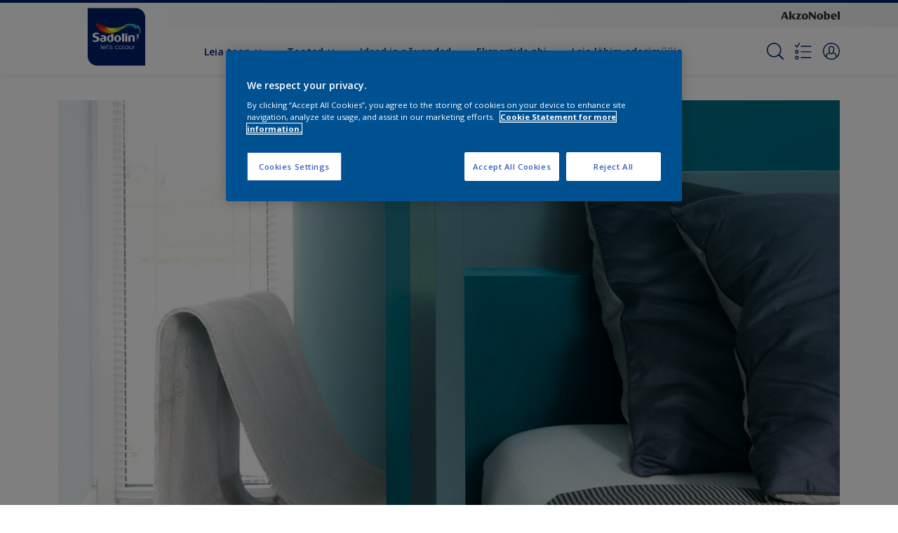

--- FILE ---
content_type: text/html;charset=utf-8
request_url: https://www.sadolin.ee/et/varvi-inspiratsioon/looge-sinakasroheliste-toonidega-rahulik-magamistuba
body_size: 16545
content:

<!DOCTYPE HTML>

<html data-country="ee" data-locale="et-EE" dir="ltr" lang="et-EE">


  <head>
    <meta charset="UTF-8"/>
    <title>Looge sinakasroheliste toonidega rahulik magamistuba | Sadolin</title>
    <meta name="viewport" content="width=device-width, initial-scale=1, shrink-to-fit=no, viewport-fit=cover"/>
    <meta name="keywords" content="Sinised"/>
    <meta name="description" content="Kombineerides erinevaid sinakasrohelisi varjundeid.
"/>
    <meta name="template" content="t41-article-detail"/>
    
    
    <meta name="robots" content="index,follow"/>
    
    <meta name="baidu-site-verification" content=""/>
    

    
    
    
    <link rel="canonical" href="https://www.sadolin.ee/et/varvi-inspiratsioon/looge-sinakasroheliste-toonidega-rahulik-magamistuba"/>
    
      
      
    
      <link rel="alternate" href="https://www.sadolin.ee/et/varvi-inspiratsioon/looge-sinakasroheliste-toonidega-rahulik-magamistuba" hreflang="et-EE"/>
      
    
    
    
    
    <script>
      if (window.rawData == undefined) {
        window.rawData = [];
      }
    </script>
    
    
    
    
      
      
      
     
     
     
     
          <!-- OneTrust Cookies Consent Notice start for sadolin.ee -->
<script type="text/javascript" src="https://cdn.cookielaw.org/consent/5c0ca8a4-4e49-4207-bea2-fa3401c05d7a/OtAutoBlock.js"></script>
<script src="https://cdn.cookielaw.org/scripttemplates/otSDKStub.js" type="text/javascript" charset="UTF-8" data-domain-script="5c0ca8a4-4e49-4207-bea2-fa3401c05d7a"></script>
<script type="text/javascript">
function OptanonWrapper() { }
</script><!-- OneTrust Cookies Consent Notice end for sadolin.ee -->

   <script>
  function isConsentGiven() {
        var activeGroups = window.OptanonActiveGroups;
    
        // Check for the 'OptanonAlertBoxClosed' cookie
        var optanonClosed = document.cookie.split('; ').find(row => row.startsWith('OptanonAlertBoxClosed'));
    
        if (!optanonClosed) {
            return 3;
        } else {
            return activeGroups && activeGroups.split(',').indexOf('C0002') > -1 ? 1 : 2;
        }}    
window.VWO = window.VWO || [];
window.VWO.init = window.VWO.init || function(state) { window.VWO.consentState = state; }
window.VWO.init(isConsentGiven());
</script>

<!-- Start VWO Async SmartCode -->
<link rel="preconnect" href="https://dev.visualwebsiteoptimizer.com"/>
<script type='text/javascript' id='vwoCode'>
window._vwo_code=window._vwo_code || (function() {
var account_id=393216,
version = 1.5,
settings_tolerance=2000,
library_tolerance=2500,
use_existing_jquery=false,
is_spa=1,
hide_element='body',
hide_element_style = 'opacity:0 !important;filter:alpha(opacity=0) !important;background:none !important',
/* DO NOT EDIT BELOW THIS LINE */
f=false,w=window,d=document,vwoCodeEl=d.querySelector('#vwoCode'),code={use_existing_jquery:function(){return use_existing_jquery},library_tolerance:function(){return library_tolerance},hide_element_style:function(){return'{'+hide_element_style+'}'},finish:function(){if(!f){f=true;var e=d.getElementById('_vis_opt_path_hides');if(e)e.parentNode.removeChild(e)}},finished:function(){return f},load:function(e){var t=d.createElement('script');t.fetchPriority='high';t.src=e;t.type='text/javascript';t.onerror=function(){_vwo_code.finish()};d.getElementsByTagName('head')[0].appendChild(t)},getVersion:function(){return version},getMatchedCookies:function(e){var t=[];if(document.cookie){t=document.cookie.match(e)||[]}return t},getCombinationCookie:function(){var e=code.getMatchedCookies(/(?:^|;)\s?(_vis_opt_exp_\d+_combi=[^;$]*)/gi);e=e.map(function(e){try{var t=decodeURIComponent(e);if(!/_vis_opt_exp_\d+_combi=(?:\d+,?)+\s*$/.test(t)){return''}return t}catch(e){return''}});var i=[];e.forEach(function(e){var t=e.match(/([\d,]+)/g);t&&i.push(t.join('-'))});return i.join('|')},init:function(){if(d.URL.indexOf('__vwo_disable__')>-1)return;w.settings_timer=setTimeout(function(){_vwo_code.finish()},settings_tolerance);var e=d.currentScript,t=d.createElement('style'),i=e&&!e.async?hide_element?hide_element+'{'+hide_element_style+'}':'':code.lA=1,n=d.getElementsByTagName('head')[0];t.setAttribute('id','_vis_opt_path_hides');vwoCodeEl&&t.setAttribute('nonce',vwoCodeEl.nonce);t.setAttribute('type','text/css');if(t.styleSheet)t.styleSheet.cssText=i;else t.appendChild(d.createTextNode(i));n.appendChild(t);var o=this.getCombinationCookie();this.load('https://dev.visualwebsiteoptimizer.com/j.php?a='+account_id+'&u='+encodeURIComponent(d.URL)+'&f='+ +is_spa+'&vn='+version+(o?'&c='+o:''));return settings_timer}};w._vwo_settings_timer = code.init();return code;}());
</script>
<!-- End VWO Async SmartCode -->
     
          
     
    
    

    
    




<script data-ot-ignore src="//assets.adobedtm.com/feb986e74bf7/f95cb7da5d29/launch-532cb729038f.min.js" async></script>








    

    
  
    
<link rel="stylesheet" href="/etc.clientlibs/akzonobel-common/clientlibs/clientlib-base.min.d90632675378cdea92e8d65dda23518a.css" type="text/css">



  
  
  
  
  
  
  
    
<link rel="stylesheet" href="/etc.clientlibs/akzonobel-common/clientlibs/clientlib-site-flourish.min.85200514e74375a97e607fc1e91bffdf.css" type="text/css">



  
  
  
  
  
  
  
  
  
  
  
  
  
  
  
  
  



    
  
  


    
    
    

    

    
    
    

    
  
  <link rel="apple-touch-icon" sizes="180x180" href="/content/dam/akzonobel-flourish/dulux/uk/favicons/apple-touch-icon-180x180.png"/>
  <link rel="icon" type="image/png" sizes="192x192" href="/content/dam/akzonobel-flourish/dulux/uk/favicons/icon-192x192.png"/>
  <link rel="icon" type="image/png" sizes="512x512" href="/content/dam/akzonobel-flourish/dulux/uk/favicons/icon-512x512.png"/>
  <link rel="icon" type="image/png" sizes="32x32" href="/content/dam/akzonobel-flourish/dulux/uk/favicons/icon-32x32.png"/>
  <link rel="icon" type="image/png" sizes="16x16" href="/content/dam/akzonobel-flourish/dulux/uk/favicons/icon-16x16.png"/>
  <link rel="shortcut icon" type="image/x-icon" href="/content/dam/akzonobel-flourish/dulux/uk/favicons/favicon.ico"/>


    
    
    
    
    
    
    

    
    
    
    
    
    
    
    
    
    
    
    
    

    
    
    
    

    
    

    
    

   
    
    
    
    

    
    

    
    

    <script>
      var woodStainBaseUrl = 'https://codtranslucent-tst.azureedge.net/api/colors/';
      window.pageInfo = {
        generic: {
          environment: 'prod',
          dataLayerVersion: '2020may',
          siteCode: 'eeesad',
          colorPopupFlag: 'true',
          displayShippingInformation: 'false'
        },
        user: {
          userID: undefined
        },
        page: {
          info: {
            ID: '11b67011-4e76-390c-9393-003646c691f2',
            name: 'Looge sinakasroheliste toonidega rahulik magamistuba',
            version: '202010191012',
            language: 'et-EE',
            geoRegion: 'EE',
            brand: 'Sadolin'
          },
          visualizationInfo: {
            environment: 'prod',
            siteCode: 'eeesad',
            language: 'et-EE',
            brand: 'Sadolin',
            name: 'Looge sinakasroheliste toonidega rahulik magamistuba'
          },
          category: {
            pageType: 'Article',
            primaryCategory: 'Inspiration',
            subCategory1: undefined,
            subCategory2: 'varvi-inspiratsioon',
            subCategory3: undefined,
            subCategory4: undefined,
            subCategory5: undefined,
            templateName: 't41-article-detail'
          },
          attributes: {
            functionalityVersion: '0'
          }
        },
        products: {
          info: {
            ID: undefined,
            name: undefined,
            brand: undefined,
            colourID: undefined,
            colourName: undefined,
            colourCollectionID: undefined,
            colourCollectionName: undefined,
            glossGroup: undefined,
            finishEffect: undefined,
            texture: undefined,
          },
          category: {
            subCategory1: undefined,
            subCategory2: undefined,
            subCategory3: undefined,
            productType: undefined,
            primaryCategory: undefined,
          }
        }
      };

      window.globalData = {
        errorMessages: {
          presence: 'See väli on kohustuslik',
          email: 'meiliaadress ei ole korrektne',
          includesCapital: 'Parool peab sisaldama vähemaltühte suurtähte',
          includesSpecialCharactersOrNumber: 'Parool peab sisaldam vähemalt ühte numbrit või erimärki',
          tooShort: 'Parool peab olema vähemalt %{count} tähemärki',
          phoneNumber: 'Telefoninumber ei ole korrektne',
          telephoneNumber:'The provided telephone number is invalid',
          checkbox: 'See väli on kohustuslik',
          numericality: 'Väli peab sisaldama ainult numbreid',
          equality: 'Väli peab olema võrdne %{attribute}',
          inequality: 'This value should not be equal to current password.',
          recaptcha: 'Captcha on vajalik',
          atLeast: 'Valige vähemalt üks väärtus',
          blockedEmailMessage: 'Emails from this domain are not allowed.'
        },
        api: {
          scrapbook: '/bin/api/scrapbook?domainCode=eeesad',
          shoppingList: '/bin/api/shoppingListSave?page=/content/akzonobel-flourish/sadolin/ee/et/varvi-inspiratsioon/sinakasrohelised-toonid-rahulikku-magamistuppa',
          cartGet: '/et/store/cart/api/order/cart_details',
          cartAdd: '/et/store/cart/api/v2/cart',
          cartStock: '/et/store/cart/api/stock/sku',
          orderHistory: '/et/store/cart/api/order/history',
          stock: '/et/store/cart/api/stock',
          userLogin: '/bin/api/login?page=/content/akzonobel-flourish/sadolin/ee/et/varvi-inspiratsioon/sinakasrohelised-toonid-rahulikku-magamistuppa',
          colorPopUp: '/bin/api/colorPopUp?page=/content/akzonobel-flourish/sadolin/ee/et/varvi-inspiratsioon/sinakasrohelised-toonid-rahulikku-magamistuppa',
          userLogout: '/bin/api/logout',
          userStatus: '/bin/api/status?domainCode=eeesad',
          b2cUserStatus: '/bin/api/b2c-sso?path=/content/akzonobel-flourish/sadolin/ee/et/varvi-inspiratsioon/sinakasrohelised-toonid-rahulikku-magamistuppa&domainCode=eeesad',
          userRecovery: '/bin/api/password?page=/content/akzonobel-flourish/sadolin/ee/et/varvi-inspiratsioon/sinakasrohelised-toonid-rahulikku-magamistuppa&domainCode=eeesad',
          userForgot: '/bin/api/forgot-password?domainCode=eeesad&page=/content/akzonobel-flourish/sadolin/ee/et/varvi-inspiratsioon/sinakasrohelised-toonid-rahulikku-magamistuppa',
          order: '/et/store/cart/api/order',
          documents: '/bin/api/documents?domainCode=eeesad&language=et',
          storeLocationsOffices: '/bin/api/v2/store-locations-list',
          storeLocations: '/bin/api/v2/store-locations-countries',
          salesLocationsOffices: '/bin/api/v2/sales-representatives',
          salesLocations: '/bin/api/v2/sales-representatives',
          vocProducts: '/bin/api/v1/calculator/build?page=/content/akzonobel-flourish/sadolin/ee/et/varvi-inspiratsioon/sinakasrohelised-toonid-rahulikku-magamistuppa',
          woodStainBaseUrl: woodStainBaseUrl
        },
        translations: {
          genericRequestError: "Something has gone wrong, please try again.",
          accountSuccessMessage: "Details updated Successfully",
          colorScrapbookSuccessMessage: "Toon lisatud <a href=\"/et/scrapbook\">Lemmikud</a>.",
          articleScrapbookSuccessMessage: "Artikkel lisatud <a href=\"/et/scrapbook\">Lemmikud</a>.",
          productScrapbookSuccessMessage:"Toode lisatud <a href=\"/et/scrapbook\">Lemmikud</a>.",
          loginScrapbookMessage:  "Te pole sisse loginud! Oma projekti vaatamiseks või salvestamiseks veenduge, et olete sisse <button type='button' class='js-login-button'>Loginud</button> või <button type ='button' class='js-register-button'> Registreerunud</button>",
          addToCartSuccessMessage: "Toode on edukalt lisatud ostunimekirja",
          addToCartOutOfStockMessage: "The product is out of stock",
          kilometers: "km",
          miles: "miilis",
          squareMeters: "m²",
          compare: "Võrdlema",
          seeCompared:"Vaata võrdlust",
          contactFormSentButton:"Sent",
          contactFormSendButton:"Send",
          productWorkspaceSuccessMessage: "Lisasime teie toote <a href=\"/et/workspace/detail?spaceId={spaceId}\">Your {spaceName} space</a>.",
          colorWorkspaceSuccessMessage: "Lisasime teie värvi  <a href=\"/et/workspace/detail?spaceId={spaceId}\">Your {spaceName} space</a>.",
          removeProductFromWorkspace: "We’ve deleted the product. <button type='button' data-item-id='{itemId}' data-item-type='{type}'class='js-undo-button'>Undo</button>",
          removeColorFromWorkspace: "We’ve deleted the color. <button type='button' data-item-id='{itemId}' data-item-type='{type}'class='js-undo-button'>Undo</button>",
          addToShoppingList: "Lisasime toote {product} <a href=\"/et/shoppinglist\">ostunimekirja</a>.",
          removeFromShoppingList: "Eemaldasime toote {product} teie ostunimekirjast. <a href=\"/et/shoppinglist\">ostunimekirja</a>.",
          removeTesterShoppingList: "We’ve removed drytester from your <a href=\"/et/shoppinglist\">ostunimekirja</a>.",
          buyNow:"Buy from retailer",
          acceptCookies:"Teie privaatsusseadete tõttu ei saa me seda videot esitada"
        },
        url: {
          comparePagePath: ''
        },
        config: {
          enableScrapbook:false,
          enableSurvey:true
        },
        bazaarVoice: {
          enabled: false,
          environment: 'production',
          brand: '',
          country: 'EE',
          locale: 'et'
        }
      };
      try {
        window.userObj = JSON.parse(window.localStorage.getItem("loginSession"));
        <!--/* Some of the clientlibs rewrites userID and set it to empty value. This code invokes after libs are loaded. */-->
        window.addEventListener("load", function(){
          window.pageInfo.user.userID = window.userObj?.uuid;
        });
      } catch (e) {
        window.userObj = null;
      }
    </script>
  </head>


<body class="page basicpage font-et-EE  style-extreme-left-align" data-theme="flourish" data-shop-root="/et/store/cart" data-sitecode="eeesad" data-editor="false">
      <a href="#app" class="skip-link">Skip to main content</a>



<div id="as-static-container-id" class="as-static-container"></div>
<div id="as-wc-id" class="as-wc"></div>



  



  <main id="app">
  <div data-component="app-root" class="app-root" data-page-id="/content/akzonobel-flourish/sadolin/ee/et/varvi-inspiratsioon/sinakasrohelised-toonid-rahulikku-magamistuppa/jcr:content">
    
    
  

  <div data-component="a41-alert" class="a41-alert" role="alert" data-type="info">
    <div class="content-wrapper s-no-padding">
      <div class="grid">
        <div class="col col-12">
          <div class="alert-body body-copy-xs ">
            <div class="js-icon">
              
            </div>
            <div class="js-alert-body">
              
            </div>
            <button class="close-button js-close-button" aria-label="Close the alert">
              
  <span class="icon " data-component="icon" data-icon="cross"></span>

            </button>
          </div>
        </div>
      </div>
    </div>
  </div>


    
    




<section data-component="c53-app-banner" data-id="c53_app_banner-786979707" class="c53-app-banner cp-top-spacing-default  cp-bottom-spacing-default style-default" data-android="https://play.google.com/store/apps/details?id=com.akzonobel.ee.sadolin&hl=en">
  <div class="app-banner-content">
    <button class="close-button js-close-button" title="Sulge">
      
  <span class="icon " data-component="icon" data-icon="cross"></span>

    </button>

    <div class="image-wrapper">
      
  
  
  
  
  
  
  
  
  
  <picture class="a3-image " data-component="a3-image">
    
    <source media="(max-width: 768px)" class="js-small-image" data-srcset="//images.akzonobel.com/akzonobel-flourish/sadolin/logo/Sad_tag_rgb1.png?impolicy=.auto&imwidth=50"/>
    <img data-src="//images.akzonobel.com/akzonobel-flourish/sadolin/logo/Sad_tag_rgb1.png?impolicy=.auto&imwidth=50" class="image js-normal-image    lazyload" itemprop="image"/>
  </picture>

    </div>

    <header class="app-banner-text">
      
  
  
  
  
  
  

  <div class="a1-heading" data-component="a1-heading" style="color: ">
    <div class="js-camp-temp-heading-text">
      
      <h2 class="heading-title body-copy-s" data-transition-item>
        
        
          
          
            Proovi Sadolin Visualizer-it
          
        
      </h2>
      
      
  </div>
  </div>
  

      
  <div class="a34-body-copy body-copy-xs wysiwyg" data-component="a34-body-copy">
    <div class="js-camp-temp-text-color ">
      
      Lae tasuta rakendus alla ja proovi värvitoone visualiseerida sainale
    </div>
    
  </div>

    </header>
    <a class="app-banner-button js-app-banner-button" href="https://apps.apple.com/ee/app/sadolin-visualizer-ee/id1099804717?mt=8&ign-mpt=uo%3D4" target="_blank">
      <span class="cta-text body-copy-s">
        Vaata
      </span>
    </a>
  </div>
</section>







<header data-component="s1-header" data-id="s1_header-450501529" data-back-ground-color="false" data-azureb2c-enabled="false" data-is-geolocation-site-switcher="false" class="s1-header full-layout cp-top-spacing-none cp-bottom-spacing-none style-default  " data-geolocation-content-api="/bin/api/languagelist?countryPagePath=/content/akzonobel-flourish/sadolin/ee/et/varvi-inspiratsioon/sinakasrohelised-toonid-rahulikku-magamistuppa" data-scroll-component>
  <div class="header-backdrop js-backdrop"></div>
  <nav>
    

  <div class="m60-corporate-bar full-layout " data-component="m60-corporate-bar" data-is-gradient="false">
    <div class="content-wrapper s-no-padding">
      
      
      
      
      
      <div class="corporate-logo">
          
            
        
        <a href="https://www.akzonobel.com/en#tabId=item_1607610754127_c" target="_blank" aria-label="Corporate logo">
  <span class="icon " data-component="icon" data-icon="akzoNobel-logo"></span>
</a>
        
      </div>
    </div>
  </div>


    <div class="content-wrapper main-nav-wrapper js-main-nav">
      <div class="grid">
        <button class="hamburger-icon js-menu-button" aria-label="Menu">
          <span class="hamburger-bars"></span>
        </button>
        <div class="col logo-wrapper col-3 col-m-2 ">
          <a href="https://www.sadolin.ee/et" class="logo js-logo " aria-label="Logo">
            
  
  
  
  
  
  
  
  
  
  <picture class="a3-image " data-component="a3-image">
    
    <source media="(max-width: 768px)" class="js-small-image" data-srcset="//images.akzonobel.com/akzonobel-flourish/sadolin/logo/Sad_tag_rgb1.png?impolicy=.auto"/>
    <img data-src="//images.akzonobel.com/akzonobel-flourish/sadolin/logo/Sad_tag_rgb1.png?impolicy=.auto" alt="Brand Logo" class="image js-normal-image    lazyload" itemprop="image"/>
  </picture>

          </a>
        </div>
        <div class="col col-5 col-l-10 navigation-wrapper" data-longer-logo="0">
          
  <div class="m29-primary-navigation" data-component="m29-primary-navigation">
    <div class="primary-navigation-wrapper js-primary-navigation-wrapper">
        <ul class="navigation-menu">

          
          <li class="has-dropdown  body-copy-s">
            <button class="js-dropdown-item custom-btn" aria-haspopup="true" aria-expanded="false" target="_self">
              <span class="menu-title">
                Leia toon
              </span>
              
              
  <span class="icon " data-component="icon" data-icon="chevron-down"></span>

            </button>
            <ul class="sub-menu js-sub-item">
              <li>
                <a href="/et/varvi-detailid" target="_self">
                  Toonikollektsioonid</a>
              </li>
<li>
                <a href="/et/varvi-inspiratsioon/colour-play" target="_self">
                  Colour Play</a>
              </li>

            </ul>
          </li>
        

          
          <li class="has-dropdown  body-copy-s">
            <button class="js-dropdown-item custom-btn" aria-haspopup="true" aria-expanded="false" target="_self">
              <span class="menu-title">
                Tooted
              </span>
              
              
  <span class="icon " data-component="icon" data-icon="chevron-down"></span>

            </button>
            <ul class="sub-menu js-sub-item">
              <li>
                <a href="https://www.sadolin.ee/et/products-listing/filters/p_Siset%C3%B6%C3%B6d" target="_self">
                  Sisevärvid</a>
              </li>
<li>
                <a href="https://www.sadolin.ee/et/products-listing/filters/p_V%C3%A4list%C3%B6%C3%B6d" target="_self">
                  Välisvärvid</a>
              </li>
<li>
                <a href="/et/products-listing" target="_self">
                  Kõik tooted</a>
              </li>
<li>
                <a href="https://www.pinotex.ee/et" target="_self">
                  Pinotex puidukaitse</a>
              </li>
<li>
                <a href="https://www.hammerite.ee/" target="_self">
                  Hammerite metallivärvid</a>
              </li>
<li>
                <a href="https://www.sadolinprofessional.ee/et" target="_self">
                  Professionaalidele</a>
              </li>

            </ul>
          </li>
        

          
          <li class=" is-active body-copy-s">
            <a aria-haspopup="false" aria-expanded="false" target="_self" href="/et/varvi-inspiratsioon">
              <span class="menu-title">
                Ideed ja nõuanded
              </span>
              
              
            </a>
            
          </li>
        

          
          <li class="  body-copy-s">
            <a aria-haspopup="false" aria-expanded="false" target="_self" href="/et/kodukaunistamise-napunaited-ja-nouanded">
              <span class="menu-title">
                Ekspertide abi 
              </span>
              
              
            </a>
            
          </li>
        

          
          <li class="  body-copy-s">
            <a aria-haspopup="false" aria-expanded="false" target="_self" href="/et/leia-lähim-edasimüüja">
              <span class="menu-title">
                Leia lähim edasimüüja 
              </span>
              
              
            </a>
            
          </li>
        </ul>
    </div>

    

  <div class="m60-corporate-bar full-layout " data-component="m60-corporate-bar" data-is-gradient="false">
    <div class="content-wrapper s-no-padding">
      
      
      
      
      
      <div class="corporate-logo">
          
            
        
        <a href="https://www.akzonobel.com/en#tabId=item_1607610754127_c" target="_blank" aria-label="Corporate logo">
  <span class="icon " data-component="icon" data-icon="akzoNobel-logo"></span>
</a>
        
      </div>
    </div>
  </div>

  </div>

          
  <div class="m43-secondary-navigation" data-component="m43-secondary-navigation" data-iscart-enabled="false">
    
    
    
    
    

    <ul class="secondary-navigation-menu">

      <li>
        
    
    
    <button class="a8-icon-button js-search-button
             " data-component="a8-icon-button" aria-label="Search">
      
  <span class="icon " data-component="icon" data-icon="search"></span>

      
    </button>
  
      </li>

      <li class="js-shopping-list">
        
    
    
    <a class="a8-icon-button 
             " data-component="a8-icon-button" href="/et/shoppinglist" aria-label="Shopping list">
      
  <span class="icon " data-component="icon" data-icon="shopping-list-empty"></span>

      
    </a>
  
        <span class="product-amount body-copy-xs js-shopping-list-amount"></span>
      </li>

      


      

      
      
      <li class="js-user-button" data-login-label="Minu konto" data-logout-label="Sisene"></li>
    </ul>

    
  <div data-component="m12-my-account-dropdown" class="m12-my-account-dropdown" data-logged-in="false" data-redirect-url="https://www.sadolin.ee/et/varvi-inspiratsioon/looge-sinakasroheliste-toonidega-rahulik-magamistuba" data-domain-code="eeesad" data-is-azure-enabled="false">
    <button class="close-button js-close-button">
      
  <span class="icon " data-component="icon" data-icon="cross"></span>

    </button>

    
  <span class="icon user-icon" data-component="icon" data-icon="user"></span>


    <div class="details">
       <span class="blockquote title">
          Minu konto
       </span>

      
    
    
    
    
    
    
    
    <button data-component="a122-primary-button" class="a122-primary-button  
              js-login-button   " data-icon-alignment="left">
      
      <span class="cta-text body-copy-rg">Logi sisse oma kon...</span>
      
    </button>
  
      <span class="register body-copy-s">
        Ei oma veel kontot?
        <span class="register-cta js-register-button" role="button">Registreeru siin</span>
      </span>

      <div class="my-account-footer">
        
          
  
  
  

  <a class="a2-text-link body-copy-s js-favourite-button  " data-component="a2-text-link" data-label="Minu tööruum" href="/et/workspace" target="_self">
    
  <span class="icon icon" data-component="icon" data-icon="favourite-empty"></span>

    
    <div class="text-link-label ">
      
      <span>Minu tööruum</span>
    </div>
    
    
    
  </a>

        
        
      </div>
    </div>
    <div class="logged-in-details">
      
      
        
  
  
  

  <a class="a2-text-link blockquote title  " data-component="a2-text-link" data-label="Minu konto" href="/et/my-account" target="_self">
    
    
    <div class="text-link-label ">
      
      <span>Minu konto</span>
    </div>
    
    
    
  </a>

      <span class="user-name body-copy-xs js-user-name"></span>

      <div class="my-account-footer">
        
  
  
  

  <a class="a2-text-link body-copy-s js-logout-button  " data-component="a2-text-link" data-label="Logout" href="#" target="_self">
    
  <span class="icon " data-component="icon" data-icon="logout"></span>

    
    <div class="text-link-label ">
      
      <span>Logout</span>
    </div>
    
    
    
  </a>

        
          
  
  
  

  <a class="a2-text-link body-copy-s js-favourite-button  " data-component="a2-text-link" data-label="Minu tööruum" href="/et/workspace" target="_self">
    
  <span class="icon icon" data-component="icon" data-icon="favourite-empty"></span>

    
    <div class="text-link-label ">
      
      <span>Minu tööruum</span>
    </div>
    
    
    
  </a>

        
        
      </div>
      
      <div class="my-account-delete js-ad-link">
        
        
        
  
  
  

  <button class="a2-text-link body-copy-s delete-account-link js-delete-account-button  " data-component="a2-text-link" data-label="Delete Account" target="_self">
    
    
    <div class="text-link-label ">
      <span>Kustutage konto</span>
      
    </div>
    
    
    
  </button>

     </div>
     
    </div>
  </div>


  </div>

        </div>
      </div>
      <div class="notification-wrapper js-notifications">
        
      </div>
    </div>

    
    
  
  
  <div data-component="m10-search-bar" class="m10-search-bar">
    <form action="/et/search-results" method="GET" novalidate class="js-form" data-suggestions-api="/bin/api/search?page=/content/akzonobel-flourish/sadolin/ee/et/varvi-inspiratsioon/sinakasrohelised-toonid-rahulikku-magamistuppa" data-hybrid-search="false">
      
    
    
    <button class="a8-icon-button js-search-button search-button
             " data-component="a8-icon-button" aria-label="Search" type="submit">
      
  <span class="icon " data-component="icon" data-icon="search"></span>

      
    </button>
  
      <div class="input-wrapper">
        <input type="text" class="search-field body-copy-rg js-search-input override-focus-visible" aria-label="search-field" name="search" placeholder="Otsi"/>
        <div class="clear-button js-clear-button-wrapper">
          
  
  
  

  <button class="a2-text-link body-copy-s js-clear-button  " type="button" data-component="a2-text-link" data-label="Puhasta" target="_self">
    
    
    <div class="text-link-label ">
      
      <span>Puhasta</span>
    </div>
    
    
    
  </button>

        </div>
      </div>
      
    
    
    <button class="a8-icon-button js-close-button close-button
             " data-component="a8-icon-button" aria-label="Close" type="button">
      
  <span class="icon " data-component="icon" data-icon="cross"></span>

      
    </button>
  
    </form>
  </div>

    <div class="suggestion-container js-suggestion-container" data-no-results-title="Otsingu tulemusi ei leitud" data-show-all-label="Näita kõiki tulemusi" data-show-all-url="/et/otsingutulemused" data-is-author="false" data-is-sustainable2d-enabled="true" data-default-wood-type="dark">
    </div>
  </nav>
  
</header>








<section data-component="c36-login" class="c36-login" data-id="c36_login_copy-767072745" data-disable-captcha="false">
  <div class="mask js-mask" role="presentation"></div>
    <div class="modal js-modal">
      <header>
        
    
    
    <button class="a8-icon-button close-button js-close-button
             " data-component="a8-icon-button" title="Sulge">
      
  <span class="icon " data-component="icon" data-icon="cross"></span>

      
    </button>
  
      </header>
      <div class="card-container js-card">

        
        
        

  <section data-component="m31-form-content" class="m31-form-content" data-state="login">
    <header class="form-content-header">
      
      <p class="header-04 title">Hea teid näha!</p>
    </header>
    
          
     
  <div class="m36-login-form" data-component="m36-login-form">
    <form class="login-form js-form" action="/bin/api/login" method="POST" novalidate>
      












 
 

    

    

    

    

    

    


<div class="a11-input-field js-input-parent js-email" data-component="a11-input-field">
 <div class="input-wrapper">
   
   <label class="text-label body-copy-s">
     E-mail
     
       <span class="required">*</span>
     
   </label>
   <div class="wrapper">
     <input type="email" class="text-input js-text-input js-input body-copy-s js-email" name="email" placeholder="Sisesta oma e-maili aadress siia  " data-required="true" autocomplete="username"/>           
     
   </div>
  </div>
</div>

      












 
 

    

    

    

    

    

    


<div class="a11-input-field js-input-parent js-password" data-component="a11-input-field">
 <div class="input-wrapper">
   
   <label class="text-label body-copy-s">
     Parool
     
       <span class="required">*</span>
     
   </label>
   <div class="wrapper">
     <input type="password" class="text-input js-text-input js-input body-copy-s js-password" name="password" placeholder="Sisesta oma parool" data-required="true" autocomplete="current-password"/>           
     <button class="password-visibility js-password-visibility" type="button" data-show="Näita parooli" data-hide="Peida parool">
       
  <span class="icon view-show" data-component="icon" data-icon="view-show"></span>

       
  <span class="icon view-hide" data-component="icon" data-icon="view-hide"></span>

     </button>
   </div>
  </div>
</div>

      <button class="body-copy-s forgot-button js-button" data-target="forgot-password" type="button">
        Unustasin oma salasõna</button>
      
  

  <div class="recaptcha" data-component="recaptcha" data-sitekey="6LeO3K8ZAAAAAClkwsvFeN5a5L218NdG2EXCl-vE" data-language="et-EE">
    <div class="js-widget"></div>
  </div>

      
    
    
    
    
    
    
    
    <button data-component="a122-primary-button" type="submit" class="a122-primary-button  
              login-button js-submit   " data-icon-alignment="left">
      
      <span class="cta-text body-copy-rg">Logi mind sisse</span>
      
    </button>
  
    </form>
  </div>

        
    <footer class="form-content-footer">
      <p class="body-copy-s">Ei oma veel kontot</p>
      <button class="body-copy-s footer-link" data-target="register">
        Registreeru siin
      </button>
    </footer>
  </section>


        
        
        

  <section data-component="m31-form-content" class="m31-form-content" data-state="register">
    <header class="form-content-header">
      
      <p class="header-04 title">Tere tulemast Sadolini</p>
    </header>
    
          
  <div class="m37-register-form" data-component="m37-register-form">
    <form class="register-form js-form" action="/bin/api/register?page=/content/akzonobel-flourish/sadolin/ee/et/varvi-inspiratsioon/sinakasrohelised-toonid-rahulikku-magamistuppa" method="POST" novalidate>
      












 
 

    

    

    

    

    

    


<div class="a11-input-field js-input-parent input" data-component="a11-input-field">
 <div class="input-wrapper">
   
   <label class="text-label body-copy-s">
     E-mail
     
       <span class="required">*</span>
     
   </label>
   <div class="wrapper">
     <input type="email" class="text-input js-text-input js-input body-copy-s input" name="email" placeholder="Sisesta oma e-maili aadress siia  " data-required="true" autocomplete="username"/>           
     
   </div>
  </div>
</div>

      












 
 

    

    

    

    

    

    


<div class="a11-input-field js-input-parent input" data-component="a11-input-field">
 <div class="input-wrapper">
   
   <label class="text-label body-copy-s">
     Parool
     
       <span class="required">*</span>
     
   </label>
   <div class="wrapper">
     <input type="password" class="text-input js-text-input js-input body-copy-s input" name="password" placeholder="Sisesta oma parool" data-required="true" autocomplete="new-password"/>           
     <button class="password-visibility js-password-visibility" type="button" data-show="Näita parooli" data-hide="Peida parool">
       
  <span class="icon view-show" data-component="icon" data-icon="view-show"></span>

       
  <span class="icon view-hide" data-component="icon" data-icon="view-hide"></span>

     </button>
   </div>
  </div>
</div>

      
  <div class="m83-password-requirements " data-component="m83-password-requirements">
    <p class="body-copy-s password-requirements-title">Salasõna kriteeriumid</p>
    <ul>
      
      <li class="body-copy-s" data-password-requirement="includesCapital">
        
  <span class="icon icon" data-component="icon" data-icon="checkmark"></span>

        Vähemalt üks suurtäht
      </li>
      <li class="body-copy-s" data-password-requirement="includesSpecialCharactersOrNumber">
        
  <span class="icon icon" data-component="icon" data-icon="checkmark"></span>

        Vähemalt üks erimärk või number
      </li>
      <li class="body-copy-s" data-password-requirement="length|presence">
        
  <span class="icon icon" data-component="icon" data-icon="checkmark"></span>

        Minimaalselt 8 tähemärki
      </li>
    </ul>
  </div>

      
  

  <div class="recaptcha" data-component="recaptcha" data-sitekey="6LeO3K8ZAAAAAClkwsvFeN5a5L218NdG2EXCl-vE" data-language="et-EE">
    <div class="js-widget"></div>
  </div>

      
    
    
    
    
    
    
    
    <button data-component="a122-primary-button" type="submit" class="a122-primary-button  
              login-button js-submit   " data-icon-alignment="left">
      
      <span class="cta-text body-copy-rg">Jätka järgmise sammuga</span>
      
    </button>
  
    </form>
  </div>

        
    <footer class="form-content-footer">
      <p class="body-copy-s">Juba omad kontot?</p>
      <button class="body-copy-s footer-link" data-target="login">
        Logi sisse
      </button>
    </footer>
  </section>


        
        
        

  <section data-component="m31-form-content" class="m31-form-content" data-state="terms">
    <header class="form-content-header">
      
  <span class="icon title-icon" data-component="icon" data-icon="terms-illustration"></span>

      <p class="header-04 title">Tingimused</p>
    </header>
    
          
  <div class="m33-terms" data-component="m33-terms">
    <form class="terms-form js-form" action="/bin/api/register?page=/content/akzonobel-flourish/sadolin/ee/et/varvi-inspiratsioon/sinakasrohelised-toonid-rahulikku-magamistuppa" method="POST" novalidate>
      <input type="hidden" name="email"/>
      <input type="hidden" name="password"/>
      <input type="hidden" name="g-recaptcha-response" aria-label="Google reCAPTCHA response"/>
      
  
  
  
  <div class="a15-checkbox js-input-parent " data-component="a15-checkbox">
    <label for="privacy-policy" class="checkbox-label-wrapper ">
      <input type="checkbox" id="privacy-policy" name="privacy-policy" class="checkbox-input js-checkbox-input " aria-hidden="true" tabindex="-1"/>
      <span class="checkbox">
        <span class="checkbox-icon">
          
  <span class="icon " data-component="icon" data-icon="checkmark"></span>

        </span>
      </span>
      <span class="checkbox-label-title body-copy-s" data-label="&lt;p>Märkides selle ruudu, kinnitan, et olen tingimused ja privaatsuspoliitika läbi lugenud, ja annan nõusoleku oma andmeete töötlemiseks kooskõlas nende &lt;a href=&#34;/content/akzonobel-flourish/sadolin/ee/et/legal.html&#34; target=&#34;_blank&#34;>tingimuste&lt;/a> ja &lt;a href=&#34;/content/akzonobel-flourish/sadolin/ee/et/privaatsuspoliitika.html&#34; target=&#34;_blank&#34;>privaatsuspoliitikaga&lt;/a>.&lt;/p>
">
        <p>Märkides selle ruudu, kinnitan, et olen tingimused ja privaatsuspoliitika läbi lugenud, ja annan nõusoleku oma andmeete töötlemiseks kooskõlas nende <a href="/et/õigusteave" target="_blank">tingimuste</a> ja <a href="/et/privaatsuspoliitika" target="_blank">privaatsuspoliitikaga</a>.</p>

        
        
        
        
      </span>
    </label>
    
  </div>


      
  
  
  
  <div class="a15-checkbox js-input-parent " data-component="a15-checkbox">
    <label for="newsletter" class="checkbox-label-wrapper ">
      <input type="checkbox" id="newsletter" name="newsletter" class="checkbox-input js-checkbox-input " aria-hidden="true" tabindex="-1"/>
      <span class="checkbox">
        <span class="checkbox-icon">
          
  <span class="icon " data-component="icon" data-icon="checkmark"></span>

        </span>
      </span>
      <span class="checkbox-label-title body-copy-s" data-label="&lt;p>Märkides selle ruudu, annan nõusoleku turundusalaste e-kirjade saamiseks.&lt;/p>
&lt;p>Tellimusest saate igal ajal loobuda, klõpsates meie e-kirjade allosas olevat tellimusest loobumise linki.&lt;/p>
">
        <p>Märkides selle ruudu, annan nõusoleku turundusalaste e-kirjade saamiseks.</p>
<p>Tellimusest saate igal ajal loobuda, klõpsates meie e-kirjade allosas olevat tellimusest loobumise linki.</p>

        
        
        
        
      </span>
    </label>
    
  </div>


      
      
    
    
    
    
    
    
    
    <button data-component="a122-primary-button" type="submit" class="a122-primary-button  
              js-submit   " data-icon-alignment="left">
      
      <span class="cta-text body-copy-rg">Loo konto</span>
      
    </button>
  
      <script type="text/json" class="js-explanation-content">
        {
          "title": "<p>Mida see tähendab?<\/p>\r\n",
          "copy": "<p>Teiega \u00FChenduse v\u00F5tmiseks isikup\u00E4rastatud kommertss\u00F5numitega, loome profiilid ja anal\u00FC\u00FCsime teie suhtlemist meiega. Selleks vaatame teie isikuandmeid, n\u00E4iteks:<br />\r\n<br />\r\n\u00A0\u00A0\u00A0 teie nimi, sugu, s\u00FCnniaeg, e-posti aadress ja f\u00FC\u00FCsiline aadress;<br />\r\n<br />\r\n\u00A0\u00A0\u00A0 teie eelistused ja huvid, n\u00E4iteks need, mida olete meiega aktiivselt jaganud, aga ka need, mis tuletatakse teie registreeritud suhtluse kaudu AkzoNobeli veebisaitide ja rakendustega (mille jaoks v\u00F5ime kasutada k\u00FCpsiseid);<br />\r\n<br />\r\n\u00A0\u00A0\u00A0 teie ostude ajalugu nii online-s (kui lingite oma ostud oma profiiliga) kui ka offline-s (kui teete v\u00F5rgu\u00FChenduseta ostu); ja<br />\r\n<br />\r\n\u00A0\u00A0\u00A0 linke, millele kl\u00F5psate meie meilides.<br />\r\n\u00A0\u00A0\u00A0 Nii saame teada teie huvidest ja saame tagada, et pakume teile teavet ja pakkumisi, mis teile k\u00F5ige rohkem huvi pakuvad. Samuti v\u00F5ime k\u00FCsida teie arvamust meie toodete ja teenuste kohta. Kui te ei soovi rohkem s\u00F5numeid saada v\u00F5i kui soovite loobuda teatavast suhtlusvormist meiega (n\u00E4iteks SMS, e-post v\u00F5i tavapost), j\u00E4rgige lihtsalt selles teatises olevaid juhiseid.<br />\r\n<br />\r\nLisateabe saamiseks lugege meie t\u00E4ielikku <a href=\"/content/akzonobel-flourish/sadolin/ee/et/privaatsuspoliitika.html\" target=\"_blank\">privaatsuspoliitikat</a>.</p>\r\n"
        }
      </script>
    </form>
  </div>

        
    <footer class="form-content-footer">
      <p class="body-copy-s">Kui soovite rohkem teada saada, kuidas me teie isikuandmeid kasutame, </p>
      <a class="body-copy-s footer-link" href="/et/privaatsuspoliitika">
        lugege palun meie privaatsuspoliitikat.
      </a>
    </footer>
  </section>


        
        
        

  <section data-component="m31-form-content" class="m31-form-content" data-state="registration-success">
    <header class="form-content-header">
      
  <span class="icon title-icon" data-component="icon" data-icon="account-illustration"></span>

      <p class="header-04 title">Registreerimine on lõppenud</p>
    </header>
    
          <div class="base-content">
            <p class="body-copy-s base-description">Registreerimine õnnestus, palun logige sisse</p>
            
    
    
    
    
    
    
    
    <button data-component="a122-primary-button" class="a122-primary-button  
              js-registration-success-button   " data-icon-alignment="left">
      
      <span class="cta-text body-copy-rg">Logi sisse</span>
      
    </button>
  
          </div>
        
    <footer class="form-content-footer">
      <p class="body-copy-s">If you have concerns about your privacy?</p>
      <a class="body-copy-s footer-link" href="/et/privaatsuspoliitika">
        Read our privacy policy
      </a>
    </footer>
  </section>


        
        
        

  <section data-component="m31-form-content" class="m31-form-content" data-state="registration-duplicate">
    <header class="form-content-header">
      
  <span class="icon title-icon" data-component="icon" data-icon="account-illustration"></span>

      <p class="header-04 title">Registration complete</p>
    </header>
    
          <div class="base-content">
            <p class="body-copy-s base-description js-duplicate-message" data-description=" {email} already reigstered. Please login."></p>
            
    
    
    
    
    
    
    
    <button data-component="a122-primary-button" class="a122-primary-button  
              js-login-button   " data-icon-alignment="left">
      
      <span class="cta-text body-copy-rg">Login</span>
      
    </button>
  
          </div>
        
    <footer class="form-content-footer">
      <p class="body-copy-s">If you have concerns about your privacy?</p>
      <a class="body-copy-s footer-link" href="#">
        Read our privacy policy
      </a>
    </footer>
  </section>


        
        
        

  <section data-component="m31-form-content" class="m31-form-content" data-state="forgot-password">
    <header class="form-content-header">
      
  <span class="icon title-icon" data-component="icon" data-icon="password-illustration"></span>

      <p class="header-04 title">Unustasid oma salasõna</p>
    </header>
    
          
  <div class="m38-forgot-password-form" data-component="m38-forgot-password-form">
    <p class="body-copy-s forgot-title">Palun sisesta oma e-maili aadress</p>
    <form class="forgot-password-form js-form" action="/bin/api/forgot-password?domainCode=eeesad&page=/content/akzonobel-flourish/sadolin/ee/et/varvi-inspiratsioon/sinakasrohelised-toonid-rahulikku-magamistuppa" method="POST" novalidate>
      












 
 

    

    

    

    

    

    


<div class="a11-input-field js-input-parent input" data-component="a11-input-field">
 <div class="input-wrapper">
   
   <label class="text-label body-copy-s">
     E-mail
     
       <span class="required">*</span>
     
   </label>
   <div class="wrapper">
     <input type="email" class="text-input js-text-input js-input body-copy-s input" name="email" placeholder="Sisesta oma e-maili aadress siia  " data-required="true" autocomplete="username"/>           
     
   </div>
  </div>
</div>

      
      
    
    
    
    
    
    
    
    <button data-component="a122-primary-button" type="submit" class="a122-primary-button  
              js-submit   " data-icon-alignment="left">
      
      <span class="cta-text body-copy-rg">Saada</span>
      
    </button>
  
    </form>
  </div>

        
    <footer class="form-content-footer">
      <p class="body-copy-s"></p>
      <button class="body-copy-s footer-link" data-target="login">
        Tagasi sisselogimise juurde
      </button>
    </footer>
  </section>


        
        
        

  <section data-component="m31-form-content" class="m31-form-content" data-state="change-password-success">
    <header class="form-content-header">
      
      <p class="header-04 title">Salasõna on muudetud</p>
    </header>
    
          <div class="base-content">
            <p class="body-copy-s base-description">Salasõna on edukalt muudetud.</p>
            
            
    
    
    
    
    
    
    
    <button data-component="a122-primary-button" class="a122-primary-button  
              js-login-button   " data-icon-alignment="left">
      
      <span class="cta-text body-copy-rg">Tagasi minu konto juurde</span>
      
    </button>
  
          </div>
        
    
  </section>


        
        
        

  <section data-component="m31-form-content" class="m31-form-content" data-state="email-sent">
    <header class="form-content-header">
      
  <span class="icon title-icon" data-component="icon" data-icon="plane-illustration"></span>

      <p class="header-04 title">Taotluse saadetud</p>
    </header>
    
          <div class="base-content">
            <p class="body-copy-s base-description js-sent-message" data-description="Peaksite varsti saama e-maili koos juhistega parooli lähtestamiseks."></p>
            
    
    
    
    
    
    
    
    <button data-component="a122-primary-button" class="a122-primary-button  
              js-login-button   " data-icon-alignment="left">
      
      <span class="cta-text body-copy-rg">Tagasi sisselogimise juurde</span>
      
    </button>
  
          </div>
        
    
  </section>



        
        

  <section data-component="m31-form-content" class="m31-form-content" data-state="survey">
    <header class="form-content-header">
      
      <p class="header-04 title">Kohandatud inspiratsiooni saamiseks täitke allpool 3 küsimust</p>
    </header>
    
          

  
  
  
  
  


  <div class="m19-survey-form" data-component="m19-survey-form" data-error>
    
  <div class="a34-body-copy body-copy-s wysiwyg" data-component="a34-body-copy">
    <div class="js-camp-temp-text-color ">
      
      Enne esitamist peate vastama kõigile küsimustele.
    </div>
    
  </div>

    <form action="/bin/api/newsletter/subscribe/survey?domainCode=eeesad&locale=et&path=/content/akzonobel-flourish/sadolin/ee/et/conf/admin/jcr:content/root/responsivegrid/c36_login_copy" class="js-form" method="POST">
      
        <fieldset>
          <span class="body-copy-rg fieldset-count">1</span>
          <p class="blockquote fieldset-title">1. Millal sa dekoreerid? (*)</p>
          <span class="error-portal error-portal-when"></span>
          
            
            
              
  
  
  
  <div class="a15-checkbox js-input-parent " data-component="a15-checkbox">
    <label for="when-Järgmisel kuul" class="checkbox-label-wrapper ">
      <input type="checkbox" id="when-Järgmisel kuul" name="when" class="checkbox-input js-checkbox-input " data-value="Järgmisel kuul" aria-hidden="true" tabindex="-1" value="Järgmisel kuul"/>
      <span class="checkbox">
        <span class="checkbox-icon">
          
  <span class="icon " data-component="icon" data-icon="checkmark"></span>

        </span>
      </span>
      <span class="checkbox-label-title body-copy-s" data-label="Järgmisel kuul">
        Järgmisel kuul
        
        
        
        
      </span>
    </label>
    
  </div>

            
          
            
            
              
  
  
  
  <div class="a15-checkbox js-input-parent " data-component="a15-checkbox">
    <label for="when-1-3 kuud" class="checkbox-label-wrapper ">
      <input type="checkbox" id="when-1-3 kuud" name="when" class="checkbox-input js-checkbox-input " data-value="1-3 kuud" aria-hidden="true" tabindex="-1" value="1-3 kuud"/>
      <span class="checkbox">
        <span class="checkbox-icon">
          
  <span class="icon " data-component="icon" data-icon="checkmark"></span>

        </span>
      </span>
      <span class="checkbox-label-title body-copy-s" data-label="1-3 kuud">
        1-3 kuud
        
        
        
        
      </span>
    </label>
    
  </div>

            
          
            
            
              
  
  
  
  <div class="a15-checkbox js-input-parent " data-component="a15-checkbox">
    <label for="when-3-6 kuud" class="checkbox-label-wrapper ">
      <input type="checkbox" id="when-3-6 kuud" name="when" class="checkbox-input js-checkbox-input " data-value="3-6 kuud" aria-hidden="true" tabindex="-1" value="3-6 kuud"/>
      <span class="checkbox">
        <span class="checkbox-icon">
          
  <span class="icon " data-component="icon" data-icon="checkmark"></span>

        </span>
      </span>
      <span class="checkbox-label-title body-copy-s" data-label="3-6 kuud">
        3-6 kuud
        
        
        
        
      </span>
    </label>
    
  </div>

            
          
            
            
              
  
  
  
  <div class="a15-checkbox js-input-parent " data-component="a15-checkbox">
    <label for="when-6 kuu pärast" class="checkbox-label-wrapper ">
      <input type="checkbox" id="when-6 kuu pärast" name="when" class="checkbox-input js-checkbox-input " data-value="6 kuu pärast" aria-hidden="true" tabindex="-1" value="6 kuu pärast"/>
      <span class="checkbox">
        <span class="checkbox-icon">
          
  <span class="icon " data-component="icon" data-icon="checkmark"></span>

        </span>
      </span>
      <span class="checkbox-label-title body-copy-s" data-label="6 kuu pärast">
        6 kuu pärast
        
        
        
        
      </span>
    </label>
    
  </div>

            
          
        </fieldset>
      
        <fieldset>
          <span class="body-copy-rg fieldset-count">2</span>
          <p class="blockquote fieldset-title">2. Mida te kaunistate? (*)</p>
          <span class="error-portal error-portal-what"></span>
          
            
            
              
  
  
  
  <div class="a15-checkbox js-input-parent " data-component="a15-checkbox">
    <label for="what-Kõik" class="checkbox-label-wrapper ">
      <input type="checkbox" id="what-Kõik" name="what" class="checkbox-input js-checkbox-input " data-value="Kõik" aria-hidden="true" tabindex="-1" value="Kõik"/>
      <span class="checkbox">
        <span class="checkbox-icon">
          
  <span class="icon " data-component="icon" data-icon="checkmark"></span>

        </span>
      </span>
      <span class="checkbox-label-title body-copy-s" data-label="Kõik">
        Kõik
        
        
        
        
      </span>
    </label>
    
  </div>

            
          
            
            
              
  
  
  
  <div class="a15-checkbox js-input-parent " data-component="a15-checkbox">
    <label for="what-Koridoris" class="checkbox-label-wrapper ">
      <input type="checkbox" id="what-Koridoris" name="what" class="checkbox-input js-checkbox-input " data-value="Koridoris" aria-hidden="true" tabindex="-1" value="Koridoris"/>
      <span class="checkbox">
        <span class="checkbox-icon">
          
  <span class="icon " data-component="icon" data-icon="checkmark"></span>

        </span>
      </span>
      <span class="checkbox-label-title body-copy-s" data-label="Koridoris">
        Koridoris
        
        
        
        
      </span>
    </label>
    
  </div>

            
          
            
            
              
  
  
  
  <div class="a15-checkbox js-input-parent " data-component="a15-checkbox">
    <label for="what-Elutuba" class="checkbox-label-wrapper ">
      <input type="checkbox" id="what-Elutuba" name="what" class="checkbox-input js-checkbox-input " data-value="Elutuba" aria-hidden="true" tabindex="-1" value="Elutuba"/>
      <span class="checkbox">
        <span class="checkbox-icon">
          
  <span class="icon " data-component="icon" data-icon="checkmark"></span>

        </span>
      </span>
      <span class="checkbox-label-title body-copy-s" data-label="Elutuba">
        Elutuba
        
        
        
        
      </span>
    </label>
    
  </div>

            
          
            
            
              
  
  
  
  <div class="a15-checkbox js-input-parent " data-component="a15-checkbox">
    <label for="what-Magamistuba" class="checkbox-label-wrapper ">
      <input type="checkbox" id="what-Magamistuba" name="what" class="checkbox-input js-checkbox-input " data-value="Magamistuba" aria-hidden="true" tabindex="-1" value="Magamistuba"/>
      <span class="checkbox">
        <span class="checkbox-icon">
          
  <span class="icon " data-component="icon" data-icon="checkmark"></span>

        </span>
      </span>
      <span class="checkbox-label-title body-copy-s" data-label="Magamistuba">
        Magamistuba
        
        
        
        
      </span>
    </label>
    
  </div>

            
          
            
            
              
  
  
  
  <div class="a15-checkbox js-input-parent " data-component="a15-checkbox">
    <label for="what-Köök" class="checkbox-label-wrapper ">
      <input type="checkbox" id="what-Köök" name="what" class="checkbox-input js-checkbox-input " data-value="Köök" aria-hidden="true" tabindex="-1" value="Köök"/>
      <span class="checkbox">
        <span class="checkbox-icon">
          
  <span class="icon " data-component="icon" data-icon="checkmark"></span>

        </span>
      </span>
      <span class="checkbox-label-title body-copy-s" data-label="Köök">
        Köök
        
        
        
        
      </span>
    </label>
    
  </div>

            
          
            
            
              
  
  
  
  <div class="a15-checkbox js-input-parent " data-component="a15-checkbox">
    <label for="what-Vannituba" class="checkbox-label-wrapper ">
      <input type="checkbox" id="what-Vannituba" name="what" class="checkbox-input js-checkbox-input " data-value="Vannituba" aria-hidden="true" tabindex="-1" value="Vannituba"/>
      <span class="checkbox">
        <span class="checkbox-icon">
          
  <span class="icon " data-component="icon" data-icon="checkmark"></span>

        </span>
      </span>
      <span class="checkbox-label-title body-copy-s" data-label="Vannituba">
        Vannituba
        
        
        
        
      </span>
    </label>
    
  </div>

            
          
            
            
              
  
  
  
  <div class="a15-checkbox js-input-parent " data-component="a15-checkbox">
    <label for="what-Õppima" class="checkbox-label-wrapper ">
      <input type="checkbox" id="what-Õppima" name="what" class="checkbox-input js-checkbox-input " data-value="Õppima" aria-hidden="true" tabindex="-1" value="Õppima"/>
      <span class="checkbox">
        <span class="checkbox-icon">
          
  <span class="icon " data-component="icon" data-icon="checkmark"></span>

        </span>
      </span>
      <span class="checkbox-label-title body-copy-s" data-label="Õppima">
        Õppima
        
        
        
        
      </span>
    </label>
    
  </div>

            
          
            
            
              
  
  
  
  <div class="a15-checkbox js-input-parent " data-component="a15-checkbox">
    <label for="what-Söögituba" class="checkbox-label-wrapper ">
      <input type="checkbox" id="what-Söögituba" name="what" class="checkbox-input js-checkbox-input " data-value="Söögituba" aria-hidden="true" tabindex="-1" value="Söögituba"/>
      <span class="checkbox">
        <span class="checkbox-icon">
          
  <span class="icon " data-component="icon" data-icon="checkmark"></span>

        </span>
      </span>
      <span class="checkbox-label-title body-copy-s" data-label="Söögituba">
        Söögituba
        
        
        
        
      </span>
    </label>
    
  </div>

            
          
            
            
              
  
  
  
  <div class="a15-checkbox js-input-parent " data-component="a15-checkbox">
    <label for="what-Väljaspool" class="checkbox-label-wrapper ">
      <input type="checkbox" id="what-Väljaspool" name="what" class="checkbox-input js-checkbox-input " data-value="Väljaspool" aria-hidden="true" tabindex="-1" value="Väljaspool"/>
      <span class="checkbox">
        <span class="checkbox-icon">
          
  <span class="icon " data-component="icon" data-icon="checkmark"></span>

        </span>
      </span>
      <span class="checkbox-label-title body-copy-s" data-label="Väljaspool">
        Väljaspool
        
        
        
        
      </span>
    </label>
    
  </div>

            
          
            
            
              
  
  
  
  <div class="a15-checkbox js-input-parent " data-component="a15-checkbox">
    <label for="what-Lastetuba" class="checkbox-label-wrapper ">
      <input type="checkbox" id="what-Lastetuba" name="what" class="checkbox-input js-checkbox-input " data-value="Lastetuba" aria-hidden="true" tabindex="-1" value="Lastetuba"/>
      <span class="checkbox">
        <span class="checkbox-icon">
          
  <span class="icon " data-component="icon" data-icon="checkmark"></span>

        </span>
      </span>
      <span class="checkbox-label-title body-copy-s" data-label="Lastetuba">
        Lastetuba
        
        
        
        
      </span>
    </label>
    
  </div>

            
          
        </fieldset>
      
        <fieldset>
          <span class="body-copy-rg fieldset-count">3</span>
          <p class="blockquote fieldset-title">3. Miks sa dekoreerid? (*)</p>
          <span class="error-portal error-portal-why"></span>
          
            
            
              
  
  
  
  <div class="a15-checkbox js-input-parent " data-component="a15-checkbox">
    <label for="why-Ma kaunistan, et värskendada oma toa stiili (nt kergendada / värskendada) (funktsionaalne)" class="checkbox-label-wrapper ">
      <input type="checkbox" id="why-Ma kaunistan, et värskendada oma toa stiili (nt kergendada / värskendada) (funktsionaalne)" name="why" class="checkbox-input js-checkbox-input " data-value="Ma kaunistan, et värskendada oma toa stiili (nt kergendada / värskendada) (funktsionaalne)" aria-hidden="true" tabindex="-1" value="Ma kaunistan, et värskendada oma toa stiili (nt kergendada / värskendada) (funktsionaalne)"/>
      <span class="checkbox">
        <span class="checkbox-icon">
          
  <span class="icon " data-component="icon" data-icon="checkmark"></span>

        </span>
      </span>
      <span class="checkbox-label-title body-copy-s" data-label="Ma kaunistan, et värskendada oma toa stiili (nt kergendada / värskendada) (funktsionaalne)">
        Ma kaunistan, et värskendada oma toa stiili (nt kergendada / värskendada) (funktsionaalne)
        
        
        
        
      </span>
    </label>
    
  </div>

            
          
            
            
              
  
  
  
  <div class="a15-checkbox js-input-parent " data-component="a15-checkbox">
    <label for="why-Ma kaunistan, et värskendada oma toa stiili (nt kergendada / värskendada) (funktsionaalne)" class="checkbox-label-wrapper ">
      <input type="checkbox" id="why-Ma kaunistan, et värskendada oma toa stiili (nt kergendada / värskendada) (funktsionaalne)" name="why" class="checkbox-input js-checkbox-input " data-value="Ma kaunistan, et värskendada oma toa stiili (nt kergendada / värskendada) (funktsionaalne)" aria-hidden="true" tabindex="-1" value="Ma kaunistan, et värskendada oma toa stiili (nt kergendada / värskendada) (funktsionaalne)"/>
      <span class="checkbox">
        <span class="checkbox-icon">
          
  <span class="icon " data-component="icon" data-icon="checkmark"></span>

        </span>
      </span>
      <span class="checkbox-label-title body-copy-s" data-label="Ma kaunistan, et värskendada oma toa stiili (nt kergendada / värskendada) (funktsionaalne)">
        Ma kaunistan, et värskendada oma toa stiili (nt kergendada / värskendada) (funktsionaalne)
        
        
        
        
      </span>
    </label>
    
  </div>

            
          
            
            
              
  
  
  
  <div class="a15-checkbox js-input-parent " data-component="a15-checkbox">
    <label for="why-Ma kaunistan, et värskendada oma toa stiili (nt kergendada / värskendada) (funktsionaalne)" class="checkbox-label-wrapper ">
      <input type="checkbox" id="why-Ma kaunistan, et värskendada oma toa stiili (nt kergendada / värskendada) (funktsionaalne)" name="why" class="checkbox-input js-checkbox-input " data-value="Ma kaunistan, et värskendada oma toa stiili (nt kergendada / värskendada) (funktsionaalne)" aria-hidden="true" tabindex="-1" value="Ma kaunistan, et värskendada oma toa stiili (nt kergendada / värskendada) (funktsionaalne)"/>
      <span class="checkbox">
        <span class="checkbox-icon">
          
  <span class="icon " data-component="icon" data-icon="checkmark"></span>

        </span>
      </span>
      <span class="checkbox-label-title body-copy-s" data-label="Ma kaunistan, et värskendada oma toa stiili (nt kergendada / värskendada) (funktsionaalne)">
        Ma kaunistan, et värskendada oma toa stiili (nt kergendada / värskendada) (funktsionaalne)
        
        
        
        
      </span>
    </label>
    
  </div>

            
          
        </fieldset>
      
      <input type="hidden" value="" name="email" class="js-email-input"/>
      <p class="body-copy-s error-message js-error-message"> </p>

      
    
    
    
    
    
    
    
    <button data-component="a122-primary-button" type="submit" class="a122-primary-button  
              login-button js-submit   " data-icon-alignment="left">
      
      <span class="cta-text body-copy-rg">Esitada</span>
      
    </button>
  
    </form>
  </div>



        
    
  </section>


        
        

  <section data-component="m31-form-content" class="m31-form-content" data-state="survey-success">
    <header class="form-content-header">
      
  <span class="icon title-icon" data-component="icon" data-icon="newsletter-illustration"></span>

      
    </header>
    
          <div class="base-content">
            <p class="body-copy-s base-description">
                </p>
          </div>
        
    
  </section>


          
        
      
      
      

  <section data-component="m31-form-content" class="m31-form-content" data-state="delete-account">
    <header class="form-content-header">
      
      <p class="header-04 title">Kustutage konto</p>
    </header>
    
      
     
     
     <div class="m118-delete-account-form" data-component="m118-delete-account-form" data-success-message="Your account and data will be deleted in 3 days.">
    <form class="delete-acccount-form js-form" action="/bin/api/delete?domainCode=eeesad&page=/content/akzonobel-flourish/sadolin/ee/et/varvi-inspiratsioon/sinakasrohelised-toonid-rahulikku-magamistuppa" method="POST" novalidate>
          












 
 

    

    

    

    

    

    


<div class="a11-input-field js-input-parent input" data-component="a11-input-field">
 <div class="input-wrapper">
   
   
   <div class="wrapper">
     <input type="hidden" class="text-input js-text-input js-input body-copy-s input" name="sessionId"/>           
     
   </div>
  </div>
</div>

          












 
 

    

    

    

    

    

    


<div class="a11-input-field js-input-parent input" data-component="a11-input-field">
 <div class="input-wrapper">
   
   
   <div class="wrapper">
     <input type="hidden" class="text-input js-text-input js-input body-copy-s input" name="userId"/>           
     
   </div>
  </div>
</div>

          
            
     		<p class="body-copy-s">konto kustutamisel kustutatakse jäädavalt kõik teie salvestatud andmed.</p>
          <div class="cta-wrapper">
            <div class="cta-container">
            
            
            
    
    
    
    
    
    
    
    <button data-component="a122-primary-button" type="button" class="a122-primary-button  
              js-close-button   " data-icon-alignment="left">
      
      <span class="cta-text body-copy-rg">Cancel</span>
      
    </button>
  

           
           
           
    
    
    
    
    
    
    
  
    <button data-component="a126-secondary-button" class="a126-secondary-button  
              js-confirm-button js-submit
            " type="submit" target="_self">
      
      <span class="cta-text body-copy-rg">Delete</span>
    </button>
  
              </div>
        </div>
    </form>
  </div>

      
    
  </section>


      </div>
    </div>
</section>



    
    


    


<div class="aem-Grid aem-Grid--12 aem-Grid--default--12 ">
    
    <div class="responsivegrid aem-GridColumn aem-GridColumn--default--12">


<div class="aem-Grid aem-Grid--12 aem-Grid--default--12 ">
    
    <div class="cmp cmp-c19-media style-contain aem-GridColumn aem-GridColumn--default--12">









<section data-component="c19-media" data-id="c19_media-160253753" class="c19-media cp-top-spacing-default  cp-bottom-spacing-none style-contain" style="background-color: ;" data-scroll-component>
  

  <div class="content-wrapper">
    <div class="grid">
      <div class="col col-12 style-contained">
        <div class="media">
          
  
  
  
  
  
  
  
  
  
  <picture class="a3-image " data-component="a3-image">
    
    <source media="(max-width: 768px)" class="js-small-image" data-srcset="//images.akzonobel.com/akzonobel-flourish/sadolin/ee/et/artiklid/sinakasrohelised-toonid-rahulikku-magamistuppa/sinakasrohelised-toonid-rahulikku-magamistuppa.jpg?impolicy=.auto&imwidth=320"/>
    <img data-src="//images.akzonobel.com/akzonobel-flourish/sadolin/ee/et/artiklid/sinakasrohelised-toonid-rahulikku-magamistuppa/sinakasrohelised-toonid-rahulikku-magamistuppa.jpg?impolicy=.auto&imwidth=1366" alt="Kombineerides erinevaid sinakasrohelisi varjundeid, lood oma magamistoas uneleva meeleolu.
" class="image js-normal-image    lazyload" itemprop="image"/>
  </picture>

          
          <div class="btn-wrapper">
            
            
        </div>

        </div>
      </div>
      <div class="col col-12 style-contained">
        
      </div>
    </div>
  </div>
</section></div>
<div class="cmp cmp-c23-text-block style-left aem-GridColumn aem-GridColumn--default--12">


<section data-component="c23-text-block" data-id="c23_text_block-1168477099" class="c23-text-block cp-top-spacing-default  cp-bottom-spacing-none style-left" style="background-color:;" data-scroll-component>
  <div class="content-wrapper">
    <div class="grid">
      <div class="col col-12 col-m-8">
        <div class="text-block" data-transition-item>
          
  
    
    <div class="m5-text-block  " data-component="m5-text-block" style="color: ">
    <div>
      
  
  
  
  
  
  

  <div class="a1-heading" data-component="a1-heading" style="color: ">
    <div class="js-camp-temp-heading-text">
      
      <h1 class="heading-title header-02" data-transition-item>
        
        
          
          
            Looge sinakasroheliste toonidega rahulik magamistuba
          
        
      </h1>
      
      
  </div>
  </div>
  

    </div>
      <span class="body-copy-rg text-block-paragraph wysiwyg" data-transition-item>
            <blockquote><span class="blockquote">Kombineerides erinevaid sinakasrohelisi varjundeid, lood oma magamistoas uneleva meeleolu.
</span></blockquote><hr /> 
      </span>
  
      
      
    </div>
  
        </div>
      </div>
    </div>
  </div>
</section>
</div>
<div class="cmp cmp-c7-text aem-GridColumn aem-GridColumn--default--12">



<section data-component="c7-generic-text" data-id="c7_generic_text-852055049" class="wysiwyg c7-generic-text cp-top-spacing-none cp-bottom-spacing-none style-default" style="background-color: ;" data-scroll-component>
  <div class="content-wrapper">
    <div class="grid">
      <div class="col col-12 col-m-8">
        
  <div class="a34-body-copy body-copy-s wysiwyg" data-component="a34-body-copy">
    <div class="js-camp-temp-text-color ">
      
      <p><a href="/et/lotta-linde-ylemaailmne-varvidisainer-sinine" style="background-color: rgb(255,255,255);">Loe rohkem</a></p>
    </div>
    
  </div>

      </div>
      
    </div>
  </div>
</section>
</div>
<div class="cmp cmp-c9-featured-colors large aem-GridColumn aem-GridColumn--default--12">









<section data-component="c9-featured-colors" data-id="c9_featured_colors-613883635" class="c9-featured-colors cp-top-spacing-default cp-bottom-spacing-none large   " style="background-color: ;" data-scroll-component>
  

  <div class="content-wrapper">
    <div class="grid">
      <div class="col col-12 with-spacing">
        <div class="featured-colors-header">
          
  
  
  
  
  
  

  <div class="a1-heading" data-component="a1-heading" style="color: ">
    <div class="js-camp-temp-heading-text">
      
      <h2 class="heading-title header-03" data-transition-item>
        
        
          
          
            Featured Colours
          
        
      </h2>
      
      
  </div>
  </div>
  

        </div>
      </div>
      
      
      
      

      
      
      

      
      

      
    </div>
  </div>
</section>
</div>
<div class="cmp cmp-c2-related-articles aem-GridColumn aem-GridColumn--default--12">


<section data-component="c2-related-articles" data-id="c2_related_articles-1174703146" class="c2-related-articles cp-top-spacing-default cp-bottom-spacing-none style-default" data-scroll-component>
  <div class="content-wrapper">
    

  <div class="m8-related-items" data-component="m8-related-items" data-item-type="article">
    <div class="grid">
      <div class="col col-12">
        <div class="related-items-header">
          
  
  
  
  
  
  

  <div class="a1-heading" data-component="a1-heading" style="color: ">
    <div class="js-camp-temp-heading-text">
      
      <h2 class="heading-title header-04 " data-transition-item>
        
        
          
          
            Sulle võivad veel huvi pakkuda..
          
        
      </h2>
      
      
  </div>
  </div>
  

               
          
        </div>
      </div>

      
      
      <div data-transition-item class="item 
           js-card col col-6 col-l-3">
        

  

  
  <article class="m3-article-card" data-component="m3-article-card">
    

    <a target="_self" href="/et/varvi-inspiratsioon">
      <div class="article-image">
        
  
  
  
  
  
  
  
  
  
  <picture class="a3-image " data-component="a3-image">
    
    <source media="(max-width: 768px)" class="js-small-image" data-srcset="//images.akzonobel.com/akzonobel-flourish/sadolin/ee/et/artiklid/other/inspiration.jpg?impolicy=.auto&imwidth=272"/>
    <img data-src="//images.akzonobel.com/akzonobel-flourish/sadolin/ee/et/artiklid/other/inspiration.jpg?impolicy=.auto&imwidth=282" alt="Inspiratsioon" class="image js-normal-image fit-cover   lazyload" itemprop="image"/>
  </picture>

        
  
  
  
  

        
        
      </div>
      <header class="article-header">
        <div class="title-wrapper">
          <p class="body-copy-s">Inspiratsioon</p>
          
        </div>
        
  <span class="icon " data-component="icon" data-icon="arrow-right"></span>

      </header>
      
    </a>
  </article>

      </div>
<div data-transition-item class="item 
           js-card col col-6 col-l-3">
        

  

  
  <article class="m3-article-card" data-component="m3-article-card">
    

    <a target="_self" href="/et/varvi-detailid">
      <div class="article-image">
        
  
  
  
  
  
  
  
  
  
  <picture class="a3-image " data-component="a3-image">
    
    <source media="(max-width: 768px)" class="js-small-image" data-srcset="//images.akzonobel.com/akzonobel-flourish/sadolin/ee/et/artiklid/other/colors_2.jpg?impolicy=.auto&imwidth=272"/>
    <img data-src="//images.akzonobel.com/akzonobel-flourish/sadolin/ee/et/artiklid/other/colors_2.jpg?impolicy=.auto&imwidth=282" alt="Värvitoonid" class="image js-normal-image fit-cover   lazyload" itemprop="image"/>
  </picture>

        
  
  
  
  

        
        
      </div>
      <header class="article-header">
        <div class="title-wrapper">
          <p class="body-copy-s">Värvitoonid</p>
          
        </div>
        
  <span class="icon " data-component="icon" data-icon="arrow-right"></span>

      </header>
      
    </a>
  </article>

      </div>
<div data-transition-item class="item 
           js-card col col-6 col-l-3">
        

  

  
  <article class="m3-article-card" data-component="m3-article-card">
    

    <a target="_self" href="/et/tooted">
      <div class="article-image">
        
  
  
  
  
  
  
  
  
  
  <picture class="a3-image " data-component="a3-image">
    
    <source media="(max-width: 768px)" class="js-small-image" data-srcset="//images.akzonobel.com/akzonobel-flourish/sadolin/ee/et/artiklid/other/sisetood_274x159_0.jpg?impolicy=.auto&imwidth=272"/>
    <img data-src="//images.akzonobel.com/akzonobel-flourish/sadolin/ee/et/artiklid/other/sisetood_274x159_0.jpg?impolicy=.auto&imwidth=282" alt="Tooted" class="image js-normal-image fit-cover   lazyload" itemprop="image"/>
  </picture>

        
  
  
  
  

        
        
      </div>
      <header class="article-header">
        <div class="title-wrapper">
          <p class="body-copy-s">Tooted</p>
          
        </div>
        
  <span class="icon " data-component="icon" data-icon="arrow-right"></span>

      </header>
      
    </a>
  </article>

      </div>
<div data-transition-item class="item 
           js-card col col-6 col-l-3">
        

  

  
  <article class="m3-article-card" data-component="m3-article-card">
    

    <a target="_self" href="/et/kodukaunistamise-napunaited-ja-nouanded">
      <div class="article-image">
        
  
  
  
  
  
  
  
  
  
  <picture class="a3-image " data-component="a3-image">
    
    <source media="(max-width: 768px)" class="js-small-image" data-srcset="//images.akzonobel.com/akzonobel-flourish/sadolin/ee/et/artiklid/other/promo-article.jpg?impolicy=.auto&imwidth=272"/>
    <img data-src="//images.akzonobel.com/akzonobel-flourish/sadolin/ee/et/artiklid/other/promo-article.jpg?impolicy=.auto&imwidth=282" alt="Kodukaunistamise nõuanded" class="image js-normal-image fit-cover   lazyload" itemprop="image"/>
  </picture>

        
  
  
  
  

        
        
      </div>
      <header class="article-header">
        <div class="title-wrapper">
          <p class="body-copy-s">Kodukaunistamise nõuanded</p>
          
        </div>
        
  <span class="icon " data-component="icon" data-icon="arrow-right"></span>

      </header>
      
    </a>
  </article>

      </div>

      
      
      
      
      

      
      
      
      
      
      
      

      

      
    </div>
    
  </div>

    

    
  </div>
</section>
</div>

    
</div>
</div>

    
</div>


    
    













<section data-component="c18-logo-group" data-id="c18_footer_ctas-1870283869" class="c18-logo-group cp-top-spacing-none  cp-bottom-spacing-none" style="background-color:" data-scroll-component>
  <div class="content-wrapper">
    <div class="grid">
      
      <div class="col col-12 col-m-6 icon-list">
        

  
  

  <div class="m4-icon-list appstore-icons" data-component="m4-icon-list">
    <span class="body-copy-s icon-list-title">Laadi Sadolin Visualizeri rakendus tasuta alla</span>

    

    
      
        <a href="https://apps.apple.com/ee/app/sadolin-visualizer-ee/id1099804717?mt=8&ign-mpt=uo%3D4" target="_blank" title="Laadi Sadolin Visualizeri rakendus tasuta alla">
          
  
  
  
  
  
  
  
  
  
  <picture class="a3-image " data-component="a3-image">
    
    <source media="(max-width: 768px)" class="js-small-image" data-srcset="//images.akzonobel.com/akzonobel-flourish/dulux/vn/vi/cf-21-dulux/levis-kleur-van-het-jaar-2021/download-on-the-app-store-150x44.png?impolicy=.auto"/>
    <img data-src="//images.akzonobel.com/akzonobel-flourish/dulux/vn/vi/cf-21-dulux/levis-kleur-van-het-jaar-2021/download-on-the-app-store-150x44.png?impolicy=.auto" class="image js-normal-image    lazyload" itemprop="image"/>
  </picture>

        </a>

        

      
        <a href="https://play.google.com/store/apps/details?id=com.akzonobel.ee.sadolin&hl=en" target="_blank" title="Laadi Sadolin Visualizeri rakendus tasuta alla">
          
  
  
  
  
  
  
  
  
  
  <picture class="a3-image " data-component="a3-image">
    
    <source media="(max-width: 768px)" class="js-small-image" data-srcset="//images.akzonobel.com/akzonobel-flourish/dulux/vn/vi/cf-21-dulux/levis-kleur-van-het-jaar-2021/android-app-on-google-play-150x44.png?impolicy=.auto"/>
    <img data-src="//images.akzonobel.com/akzonobel-flourish/dulux/vn/vi/cf-21-dulux/levis-kleur-van-het-jaar-2021/android-app-on-google-play-150x44.png?impolicy=.auto" class="image js-normal-image    lazyload" itemprop="image"/>
  </picture>

        </a>

        

      
    

  </div>

      </div>
      <div class="col col-12 col-m-6 icon-list">
        

  
  

  <div class="m4-icon-list social-icons" data-component="m4-icon-list">
    <span class="body-copy-s icon-list-title">Jälgi meid</span>

    
      
        <a href="https://www.facebook.com/sadolin.estonia" target="_blank" title="Jälgi meid">
          
  <span class="icon " data-component="icon" data-icon="facebook"></span>

        </a>
        
      
        <a href="https://www.youtube.com/channel/UC0fwXTPd-pN-tGl-Sbdctlw" target="_self" title="Jälgi meid">
          
  <span class="icon " data-component="icon" data-icon="youtube"></span>

        </a>
        
      
    

    

  </div>

      </div>
    </div>
  </div>
</section>





<div class="responsivegrid aem-GridColumn aem-GridColumn--default--12">
          
  <footer data-component="s2-primary-footer" data-scroll-component class="s2-primary-footer cp-top-spacing-default  cp-bottom-spacing-default" data-id="s2_primary_footer_co-2080641498" data-editor="false">
    <div class="content-wrapper s-no-padding">
      <div class="grid">
        <div class="col col-12 col-m-4">
          

  <div class="m1-link-list" data-component="m1-link-list">
  <span class="list-title body-copy-rg js-toggle" role="presentation">
    
  
  
  
  
  
  

  <div class="a1-heading" data-component="a1-heading" style="color: ">
    <div class="js-camp-temp-heading-text">
      
      <h5 class="heading-title header-05" data-transition-item>
        
        
          
          
            Sadolin
          
        
      </h5>
      
      
  </div>
  </div>
  

    
  <span class="icon list-title-icon" data-component="icon" data-icon="chevron-down"></span>


  </span>
    <div class="list-wrapper js-list">
      <ul class="list-items">
        <li class="list-item body-copy-s">
          
  
  
  

  <a class="a2-text-link footer-links is-light " data-component="a2-text-link" href="/et/meist" target="_self">
    
    
    <div class="text-link-label ">
      
      <span>Meist</span>
    </div>
    
    
    
  </a>

        </li>
<li class="list-item body-copy-s">
          
  
  
  

  <a class="a2-text-link footer-links is-light " data-component="a2-text-link" href="/et/võtke-meiega-ühendust" target="_self">
    
    
    <div class="text-link-label ">
      
      <span>Kontaktteave</span>
    </div>
    
    
    
  </a>

        </li>
<li class="list-item body-copy-s">
          
  
  
  

  <a class="a2-text-link footer-links is-light " data-component="a2-text-link" href="/et/leia-lähim-edasimüüja" target="_self">
    
    
    <div class="text-link-label ">
      
      <span>Leia edasimüüja</span>
    </div>
    
    
    
  </a>

        </li>
<li class="list-item body-copy-s">
          
  
  
  

  <a class="a2-text-link footer-links is-light " data-component="a2-text-link" href="/et/tere-tulemast-sustainability-maailma" target="_self">
    
    
    <div class="text-link-label ">
      
      <span>Jätkusuutlikkus</span>
    </div>
    
    
    
  </a>

        </li>
<li class="list-item body-copy-s">
          
  
  
  

  <a class="a2-text-link footer-links is-light " data-component="a2-text-link" href="/et/site-map" target="_self">
    
    
    <div class="text-link-label ">
      
      <span>Veebilehe kaart</span>
    </div>
    
    
    
  </a>

        </li>

      </ul>
    </div>
  </div>


        </div>
      
        <div class="col col-12 col-m-4">
          

  <div class="m1-link-list" data-component="m1-link-list">
  <span class="list-title body-copy-rg js-toggle" role="presentation">
    
  
  
  
  
  
  

  <div class="a1-heading" data-component="a1-heading" style="color: ">
    <div class="js-camp-temp-heading-text">
      
      <h5 class="heading-title header-05" data-transition-item>
        
        
          
          
            Info
          
        
      </h5>
      
      
  </div>
  </div>
  

    
  <span class="icon list-title-icon" data-component="icon" data-icon="chevron-down"></span>


  </span>
    <div class="list-wrapper js-list">
      <ul class="list-items">
        <li class="list-item body-copy-s">
          
  
  
  

  <a class="a2-text-link footer-links is-light " data-component="a2-text-link" href="/et/kättesaadavus" target="_self">
    
    
    <div class="text-link-label ">
      
      <span>Kättesaadavus</span>
    </div>
    
    
    
  </a>

        </li>
<li class="list-item body-copy-s">
          
  
  
  

  <a class="a2-text-link footer-links is-light " data-component="a2-text-link" href="/et/värvitooni-täpsus" target="_self">
    
    
    <div class="text-link-label ">
      
      <span>Värvitoonide täpsus</span>
    </div>
    
    
    
  </a>

        </li>
<li class="list-item body-copy-s">
          
  
  
  

  <a class="a2-text-link footer-links is-light " data-component="a2-text-link" href="/et/õigusteave" target="_self">
    
    
    <div class="text-link-label ">
      
      <span>Õigusteave</span>
    </div>
    
    
    
  </a>

        </li>

      </ul>
    </div>
  </div>


        </div>
      
        <div class="col col-12 col-m-4">
          

  <div class="m1-link-list" data-component="m1-link-list">
  <span class="list-title body-copy-rg js-toggle" role="presentation">
    
  
  
  
  
  
  

  <div class="a1-heading" data-component="a1-heading" style="color: ">
    <div class="js-camp-temp-heading-text">
      
      <h5 class="heading-title header-05" data-transition-item>
        
        
          
          
            Teised AkzoNobel kaubamärgid 
          
        
      </h5>
      
      
  </div>
  </div>
  

    
  <span class="icon list-title-icon" data-component="icon" data-icon="chevron-down"></span>


  </span>
    <div class="list-wrapper js-list">
      <ul class="list-items">
        <li class="list-item body-copy-s">
          
  
  
  

  <a class="a2-text-link footer-links is-light " data-component="a2-text-link" href="https://www.hammerite.ee/" target="_blank">
    
    
    <div class="text-link-label ">
      
      <span>Hammerite</span>
    </div>
    
    
    
  </a>

        </li>
<li class="list-item body-copy-s">
          
  
  
  

  <a class="a2-text-link footer-links is-light " data-component="a2-text-link" href="https://www.pinotex.ee/" target="_blank">
    
    
    <div class="text-link-label ">
      
      <span>Pinotex</span>
    </div>
    
    
    
  </a>

        </li>
<li class="list-item body-copy-s">
          
  
  
  

  <a class="a2-text-link footer-links is-light " data-component="a2-text-link" href="http://professional.sadolin.ee/et/" target="_blank">
    
    
    <div class="text-link-label ">
      
      <span>Sadolin Professional </span>
    </div>
    
    
    
  </a>

        </li>

      </ul>
    </div>
  </div>


        </div>
      </div>
    </div>
  </footer>
</div>






<div class="responsivegrid aem-GridColumn aem-GridColumn--default--12">

  <footer data-component="s3-secondary-footer" data-id="s3_secondary_footer_-206261587" class="s3-secondary-footer cp-top-spacing-default  cp-bottom-spacing-default" style="background-color:" data-scroll-component>

    <div class="content-wrapper">
      <div class="grid">
        
          <div class="col col-12 footer-brand-logos">
            
              <a href="https://www.sadolin.ee/" target="_self" class="footer-brand-logo" aria-label="Footer logo">
                
  
  
  
  
  
  
  
  
  
  <picture class="a3-image " data-component="a3-image">
    
    <source media="(max-width: 768px)" class="js-small-image" data-srcset="//images.akzonobel.com/akzonobel-flourish/sadolin/logo/Sad_tag_rgb.png?impolicy=.auto"/>
    <img data-src="//images.akzonobel.com/akzonobel-flourish/sadolin/logo/Sad_tag_rgb.png?impolicy=.auto" alt="Sadolin Logo" class="image js-normal-image    lazyload" itemprop="image"/>
  </picture>

              </a>
            
          </div>
        
        <div class="col col-12 ">
          <ul class="secondary-footer-links ">
            
              <li class="secondary-footer-link body-copy-s">
                
  
  
  

  <a class="a2-text-link is-dark  " data-component="a2-text-link" href="/et/küpsised" target="_self">
    
    
    <div class="text-link-label ">
      
      <span>Küpsised</span>
    </div>
    
    
    
  </a>

              </li>
            
              <li class="secondary-footer-link body-copy-s">
                
  
  
  

  <a class="a2-text-link is-dark  " data-component="a2-text-link" href="/et/privaatsuspoliitika" target="_self">
    
    
    <div class="text-link-label ">
      
      <span>Privaatsuspoliitika</span>
    </div>
    
    
    
  </a>

              </li>
            
              <li class="secondary-footer-link body-copy-s">
                
  
  
  

  <a class="a2-text-link is-dark  " data-component="a2-text-link" href="https://www.akzonobel.com/en" target="_blank">
    
    
    <div class="text-link-label ">
      
      <span>Teised AkzoNobel veebisaidid</span>
    </div>
    
    
    
  </a>

              </li>
            
              <li class="secondary-footer-link body-copy-s">
                
  
  
  

  <a class="a2-text-link is-dark optanon-toggle-display " data-component="a2-text-link" href="javascript:void(0);" target="_self">
    
    
    <div class="text-link-label ">
      
      <span>Cookie setting</span>
    </div>
    
    
    
  </a>

              </li>
            
              <li class="secondary-footer-link body-copy-s">
                
  
  
  

  <a class="a2-text-link is-dark  " data-component="a2-text-link" href="/et/accessibility-statement" target="_self">
    
    
    <div class="text-link-label ">
      
      <span>Juurdepääsetavuse avaldus</span>
    </div>
    
    
    
  </a>

              </li>
            
          </ul>
          
        </div>
        <div class="col col-12">
          
  

  <div class="m2-copyright-bar" data-component="m2-copyright-bar">
    <div class="copyright body-copy-s">Copyright @ AkzoNobel Paints 2025</div>
    <div class="copyright-logo">
      <a href="https://www.akzonobel.com/en" target="_blank" aria-label="Copyright Logo">
        
  
  
  
  
  
  
  
  
  
  <picture class="a3-image " data-component="a3-image">
    
    <source media="(max-width: 768px)" class="js-small-image" data-srcset="//images.akzonobel.com/akzonobel-common/akzo-nobel.png?impolicy=.auto"/>
    <img data-src="//images.akzonobel.com/akzonobel-common/akzo-nobel.png?impolicy=.auto" class="image js-normal-image   fit-contain lazyload" itemprop="image"/>
  </picture>

      </a>
    </div>
  </div>

        </div>
      </div>
    </div>

  </footer>

</div>





        



    
    

    <div data-component="m34-text-overlay" class="m34-text-overlay">
        <div class="mask js-mask"></div>
        <div class="modal js-modal">
            
    
    
    <button class="a8-icon-button close-button js-close-button
            is-transparent is-small" data-component="a8-icon-button">
      
  <span class="icon " data-component="icon" data-icon="cross"></span>

      
    </button>
  
            <header>
                <h2 class="header-04 js-title"></h2>
            </header>
            
  <div class="a34-body-copy js-body-copy body-copy-s wysiwyg" data-component="a34-body-copy">
    <div class="js-camp-temp-text-color ">
      
      
    </div>
    
  </div>

        </div>
    </div>



    
    

  
  <div data-component="m78-video-overlay" class="m78-video-overlay" style="visibility: hidden; opacity: 0;">
    <div class="mask js-mask"></div>
    <div class="modal js-modal">
      <header>
        <h2 class="header-04 js-title"></h2>
        
    
    
    <button class="a8-icon-button close-button js-close-button
             " data-component="a8-icon-button">
      
  <span class="icon " data-component="icon" data-icon="cross"></span>

      
    </button>
  
      </header>
      <div class="card-container js-video" data-video-url="" data-video-provider="">

      </div>
    </div>
  </div>


  </div>

  

  

  <div data-component="m71-wood-overlay" class="m71-wood-overlay">
    <div class="mask js-mask"></div>
    <div class="modal js-modal">
      <header>
        <h2 class="header-04 js-title"></h2>
        
    
    
    <button class="a8-icon-button close-button js-close-button
             " data-component="a8-icon-button">
      
  <span class="icon " data-component="icon" data-icon="cross"></span>

      
    </button>
  
      </header>
      <div class="wood-container js-wood-container">
        <div class="wood-carousel">
        </div>
        <h2 class="header-04 js-wood-title"></h2>
      </div>
    </div>
  </div>

  
  

  
<div class="responsivegrid aem-GridColumn aem-GridColumn--default--12">
  <!-- START TRANSITION COMPONENT -->
  <section data-component="m113-select-a-color-overlay" class="m113-select-a-color-overlay" data-hue-api="/bin/api/colorPopUp?page=/content/akzonobel-flourish/dulux/in/dulux/en/products/dulux-supergloss-5in1" data-show-more="Näita kõiki toone" data-show-less="Näita vähem toone" data-is-sustainable2d-enabled="true" data-wood-type="dark">
    <div class="mask js-mask"></div>
    <div class="modal js-modal">
      <div class="content-wrapper">
        <header>
            <div class="col col-12 result-listing-title js-popup-heading" data-transition-item>
              <!-- JS will load the popup heading from a1-heading -->
            </div>

            
    
    
    <button class="a8-icon-button close-button js-close-button
             " data-component="a8-icon-button" title="Sulge">
      
  <span class="icon " data-component="icon" data-icon="cross"></span>

      
    </button>
  
          </header>
          
          
          
          
          
          
          
        <div class="grid">
          <div class="col col-12 col-m-6 col-m-push-3 col-l-6 col-l-push-3">

                
  
<div class="m58-search-bar" data-component="m58-search-bar" data-live-search="true" data-search-on-enter="true" data-search-type="colors">
  
  
    
  
  <form method="GET" novalidate class="js-form" data-suggestions-api="/bin/api/colorSearch?page=/content/akzonobel-flourish/sadolin/ee/et/varvi-inspiratsioon/sinakasrohelised-toonid-rahulikku-magamistuppa">
    <div class="search-bar-wrapper body-copy-s">
      <input type="text" class="search-input js-search-input" id="search-input" placeholder="Otsi tooni" aria-label="Search Box" role="search"/>
      
  <span class="icon search-icon" data-component="icon" data-icon="search"></span>

      <div class="clear-button js-clear-button-wrapper">
        
  
  
  

  <button class="a2-text-link body-copy-s js-clear-button  " type="button" data-component="a2-text-link" data-label="Clear" target="_self">
    
    
    <div class="text-link-label ">
      <span>Selge</span>
      
    </div>
    
    
    
  </button>

      </div>
      <div class="product-suggestion-container js-product-suggestion-container" data-no-results-title="Tulemusi ei leitud" data-no-results-content="Kahjuks me ei leidnud tulemusi" data-show-all-label="Kuva kõik tulemused" data-no-result-label="Tulemusi ei leitud" data-is-color-popup="true" data-is-sustainable2d-enabled="true" data-default-wood-type="dark">
      </div>
    </div>
  </form>
</div>


          </div>
        </div>
      </div>
      <div class="state-content">
	      <div data-component="overlay-state" class="overlay-state" data-state="start">


          <div class="hue-list js-huelist-container">
            <!-- JS will load the hue list from m17-hue-selector -->
          </div>
          <div class="hue-list js-reset-container">
            
    
    
    
    
    
    
    
  
    <button data-component="a126-secondary-button" class="a126-secondary-button  
              js-reset-button
            " target="_self">
      
      <span class="cta-text body-copy-rg">Lähtesta</span>
    </button>
  
          </div>
          <div class="divider"></div>
          <div class="color-collection-search-listing js-color-list">
            <div class="content-wrapper">
              <div class="grid">
                  <div class="col col-12 result-listing-title js-color-heading" data-transition-item>
                    <!-- JS will load the color heading from a1-heading -->
                  </div>
              </div>
            </div>
            <div class="content-wrapper js-color-list-container">
              <!-- JS will load the color list from m8-hue-selector -->
            </div>
          </div>
          <div class="no-hue js-noHue-container">Kahjuks me ei leidnud tulemusi</div>
        </div>

      </div>
    </div>
    
  <div class="loading-indicator" data-component="loading-indicator">
    <svg xmlns="http://www.w3.org/2000/svg" viewBox="0 0 38 38">
      <g fill="none" fill-rule="evenodd" stroke-width="2" transform="translate(1 1)">
        <circle cx="18" cy="18" r="18" stroke-opacity=".5"/>
        <path d="M36 18c0-9.94-8.06-18-18-18">
          <animateTransform attributeName="transform" dur="1s" from="0 18 18" repeatCount="indefinite" to="360 18 18" type="rotate"/>
        </path>
      </g>
    </svg> 
    <div class="loading-text">Toonide laaadimine, palun oota...</div>
  </div>

  </section>
  <!-- END TRANSITION COMPONENT -->
</div>


  
    <section data-component="m119-bim-download-overlay" class="m119-bim-download-overlay">
        <div class="mask js-mask"></div>
        <div class="modal js-modal">
            <div class="content-wrapper">
                <header>
                    <div class="col col-12 result-listing-title js-popup-heading" data-transition-item>
                        <p class='heading-title header-03 js-heading'></p>
                        <p class='heading-title header-03 js-subheading'></p>
                    </div>
                    
    
    
    <button class="a8-icon-button close-button js-close-button
             " data-component="a8-icon-button" title="Sulge">
      
  <span class="icon " data-component="icon" data-icon="cross"></span>

      
    </button>
  
                </header>
            </div>
            <div class="state-content">
                <div data-component="overlay-state" class="overlay-state" data-state="start">
                    <div class="select-menu-option js-radio-options"></div>
                    <div class="btn-container">
                        
    
    
    
    
    
    
    
    <button data-component="a122-primary-button" class="a122-primary-button  
              js-download-btn   " data-icon-alignment="left">
      
  <span class="icon " data-component="icon" data-icon="download"></span>

      <span class="cta-text body-copy-rg">Download</span>
      
    </button>
  
                    </div>
                </div>
            </div>
        </div>
    </section>

      
  
    <section data-component="m120-geolocation-switch-overlay" class="m120-geolocation-switch-overlay">
        <div class="mask js-mask"></div>
        <div class="modal js-modal">
            <div class="content-wrapper">
                <header>
                    
    
    
    <button class="a8-icon-button close-button js-close-button
             " data-component="a8-icon-button" title="Sulge">
      
  <span class="icon " data-component="icon" data-icon="cross"></span>

      
    </button>
  
                </header>
            </div>
            <div class="state-content">
                <div data-component="overlay-state" class="overlay-state" data-state="start">
                    <div class="geolocation-switch-message js-geolocation-switch-message">
                      <!-- Geolocation popup content will be injected -->
                    </div>
                </div>
            </div>
        </div>
    </section>


  <script type="text/javascript">
    var msie = window.navigator.userAgent.indexOf('MSIE ');
    var trident = window.navigator.userAgent.indexOf('Trident/');

    if (msie > 0 || trident > 0) {
      var messageContainer = document.createElement('div');
      messageContainer.setAttribute('class', 'unsupported-message');
      messageContainer.innerHTML = '<p class="body-copy-rg">Your current browser is not supported. For better results, please view in Microsoft Edge, Chrome, Firefox or your smartphone browser.</p>';
      messageContainer.addEventListener('click', function() {
        document.body.removeChild(messageContainer);
      });
      document.body.appendChild(messageContainer);
    }
  </script>
</main>

  
    
    


  
  
<script data-ot-ignore src="/etc.clientlibs/clientlibs/granite/jquery.min.js"></script>
<script data-ot-ignore src="/etc.clientlibs/akzonobel-common/clientlibs/clientlib-base.min.js"></script>

  

  
  
<script data-ot-ignore src="/etc.clientlibs/akzonobel-common/clientlibs/clientlib-site-nodemodules.min.js"></script>
<script data-ot-ignore src="/etc.clientlibs/akzonobel-common/clientlibs/clientlib-site-flourish.min.js"></script>

  

  
  
  
  
  
  
  
  
  

    <div class="cloudservice googlerecaptcha"></div>


    

    

  




  <footer>
      
      
      


  <script src="https://webchat.asksid.ai/v1/akzo/asksid.min.js" async type="text/javascript"></script>





  </footer>


</body>
</html>
